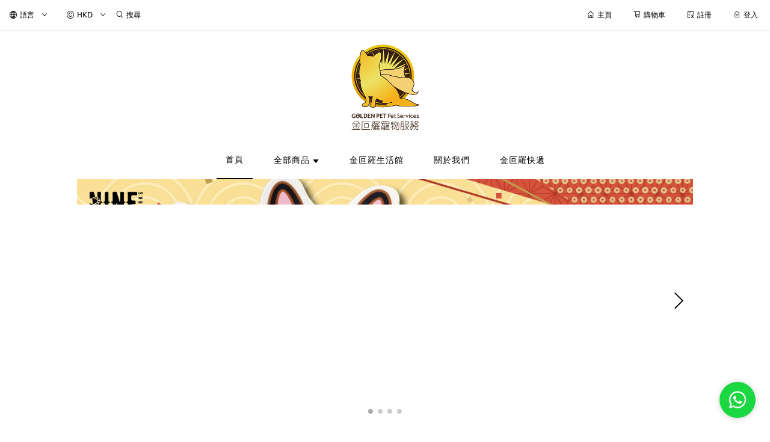

--- FILE ---
content_type: text/css
request_url: https://cdn.shopages3.com/buyer/build/202305/components_Slider_Slider.c5b929840b801d2a657b.css
body_size: -371
content:
.Slider__height_low___Nko{min-height:250px;height:20vw;max-height:300px}.Slider__height_middle___itX{min-height:450px;height:40vw;max-height:500px}.Slider__height_high___K05{min-height:650px;height:50vw;max-height:700px}@media only screen and (max-width: 768px){.Slider__height_low___Nko{min-height:0px}.Slider__height_middle___itX{min-height:0px}.Slider__height_high___K05{min-height:0px}}



--- FILE ---
content_type: text/css
request_url: https://cdn.shopages3.com/buyer/build/202305/2151.cadb567be64fce42ee7d.css
body_size: 23
content:
.Layout__container___F1S{display:block;width:100%;position:relative}.Layout__container___F1S .Layout__notGrid___29t{display:-webkit-inline-box;display:-webkit-inline-flex;display:-ms-inline-flexbox;display:inline-flex;-webkit-box-pack:center;-webkit-justify-content:center;-ms-flex-pack:center;justify-content:center;position:relative;width:100%;-webkit-column-gap:15px;-moz-column-gap:15px;column-gap:15px}.Layout__container___F1S .Layout__grid___mol{display:grid;grid-template-columns:repeat(3, 1fr);-webkit-column-gap:15px;-moz-column-gap:15px;column-gap:15px;row-gap:20px;position:relative}.Layout__container___F1S .Layout__grid___mol::before{content:none}.Layout__container___F1S .Layout__gridcell___Ma9{cursor:pointer}.Layout__container___F1S .Layout__itemCell___kRQ{width:calc(100% / 3)}.Layout__container___F1S .Layout__image___n9D{-o-object-fit:contain !important;object-fit:contain !important;height:auto !important}.Layout__container___F1S .Layout__text___jKi{display:-webkit-box;display:-webkit-flex;display:-ms-flexbox;display:flex;width:-webkit-fit-content;width:-moz-fit-content;width:fit-content;margin:auto;text-align:center;font-size:20px;font-weight:bold;padding:5px 10px}@media only screen and (max-width: 768px){.Layout__container___F1S{width:100%;position:relative}.Layout__container___F1S .Layout__notGrid___29t{display:grid;grid-template-columns:100%;row-gap:10px}.Layout__container___F1S .Layout__grid___mol{display:grid;grid-template-columns:100%;row-gap:10px}.Layout__container___F1S .Layout__gridMulti___xhe{grid-template-columns:repeat(2, 1fr)}.Layout__container___F1S .Layout__itemCell___kRQ{width:100%}.Layout__container___F1S .Layout__grid___mol::before{content:none}.Layout__container___F1S .Layout__gridcell___Ma9{cursor:pointer}.Layout__container___F1S .Layout__image___n9D{-o-object-fit:contain !important;object-fit:contain !important;height:auto !important}.Layout__container___F1S .Layout__text___jKi{display:-webkit-box;display:-webkit-flex;display:-ms-flexbox;display:flex;width:-webkit-fit-content;width:-moz-fit-content;width:fit-content;margin:auto;text-align:center;font-size:15px;font-weight:bold;padding:3px 5px}}



--- FILE ---
content_type: text/css
request_url: https://cdn.shopages3.com/buyer/build/202305/5557.9f9fb4a76f561a8406e7.css
body_size: -58
content:
.Banner__container___Gsm{overflow:hidden;position:relative}.Banner__container___Gsm .Banner__SwiperButtons___f7t{position:absolute;bottom:0;padding:10px;right:0;z-index:10}.Banner__container___Gsm .Banner__SwiperButtons___f7t .Banner__prev___\+sX,.Banner__container___Gsm .Banner__SwiperButtons___f7t .Banner__next___hMz{margin:5px}.Banner__container___Gsm .Banner__swiperSlide___6u9{height:100%;cursor:pointer;border:none;position:relative;background:none}.Banner__container___Gsm .Banner__swiperSlide___6u9 .Banner__swiperImage___qrp{display:block;width:100%;-o-object-fit:contain;object-fit:contain}.Banner__container___Gsm .Banner__swiperSlide___6u9 .Banner__BannerText___Un2{height:100%;bottom:0;width:100%}.Banner__container___Gsm .Banner__swiperSlide___6u9 .Banner__BannerText___Un2>div{left:5%;bottom:10%}.Banner__container___Gsm .Banner__swiperSlide___6u9 .Banner__bannerBG___766{position:absolute;height:100%;top:0px;width:100%;left:0px;background:rgba(0,0,0,0.2)}@media only screen and (max-width: 768px){.Banner__container___Gsm .Banner__swiperSlide___6u9 .Banner__swiperImage___qrp{-o-object-fit:cover;object-fit:cover}.Banner__container___Gsm .Banner__SwiperButtons___f7t{padding:5px}.Banner__container___Gsm .Banner__SwiperButtons___f7t .Banner__prev___\+sX,.Banner__next___hMz{margin:0px;padding:13px}}.swiper-slide{height:auto}



--- FILE ---
content_type: application/javascript
request_url: https://cdn.shopages3.com/buyer/build/202305/2151.cadb567be64fce42ee7d.js
body_size: 124
content:
"use strict";(self.webpackChunkreact_shopage_buyer=self.webpackChunkreact_shopage_buyer||[]).push([[2151],{62151:function(e,t,a){a.r(t),a.d(t,{default:function(){return m}});var _=a(67294),i=a(94184),l=a.n(i),n=a(4631),r=a(21),s=a(9010),o=a(17242),c=a(11685),m=(0,n.$j)((e=>({globalCSS:e.globalCSS,isDesktop:e.global.isDesktop})))((0,r.Z)((e=>{let{theme:t=(0,s.r)("category_grid_3").theme,itemData:a=(0,s.r)("category_grid_3").itemData,config:i=(0,s.r)("category_grid_3").config,isDesktop:n,history:r,componentId:m}=e;const{classNames:u}=t,{itemList:g}=a,{}=i,d=(0,o.VW)(u);return _.createElement("div",{style:{minInlineSize:"-webkit-fill-available"}},_.createElement("div",{className:"Layout__container___F1S clearfix"},_.createElement("div",{className:l()(g.length<3?"Layout__notGrid___29t":"Layout__grid___mol",g.length>1?"Layout__gridMulti___xhe":"")},g.map((e=>{const{text:t,link:a}=e;return _.createElement("div",{className:l()(g.length<3?"Layout__itemCell___kRQ":null,"Layout__gridcell___Ma9",d.gridcell),onClick:()=>(e=>{String(e).startsWith("/")?r.push(e):window.open(e,"_blank")})(a)},_.createElement(c.Z,{className:"Layout__image___n9D",item:e,isDesktop:!1}),_.createElement("div",{className:l()("Layout__text___jKi",d.text),"aria-hidden":!0},t))})))))})))}}]);

--- FILE ---
content_type: application/javascript
request_url: https://cdn.shopages3.com/buyer/build/202305/components_Banner_banner_8_Banner.8a81d3b23197f6a40ab6.js
body_size: 190
content:
"use strict";(self.webpackChunkreact_shopage_buyer=self.webpackChunkreact_shopage_buyer||[]).push([[4406],{70805:function(e,a,t){t.r(a),t.d(a,{default:function(){return c}});var n=t(67154),l=t.n(n),i=t(67294),r=t(88667),s=t(4631),o={overlay:"Banner__overlay___cet",container:"Banner__container___E5j",item:"Banner__item___XhY"},c=(0,s.$j)((e=>({isDesktop:e.global.isDesktop})))((e=>{let{isDesktop:a,content:t={items:[{link:"",image:""}]},customize:n={autoplay:{enable:!0,delay:5e3},transitionSpeed:500,navEnable:!0,overlayEnable:!0,size:{height_0:300,height_1:150,objectFit:"fill"}}}=e;const s={slidesPerView:a?"auto":1,rebuildOnUpdate:!0,loop:!0,loopedSlides:t.items.length,centeredSlides:!0,spaceBetween:a?30:0,speed:n.transitionSpeed,navigation:{nextEl:n.navEnable?".swiper-button-next":null,prevEl:n.navEnable?".swiper-button-prev":null},autoplay:!!n.autoplay.enable&&{delay:n.autoplay.delay,disableOnInteraction:!1},grabCursor:!0};return i.createElement("div",{className:o.container},i.createElement(r.Z,l()({key:a},s),((e,a)=>e.map(((e,t)=>i.createElement("div",{key:t,className:o.item},i.createElement("div",{className:a.overlayEnable?o.overlay:""}),i.createElement("a",{href:e.link},i.createElement("img",{src:e.image,className:o.image,style:{height:"100%",width:"100%",objectFit:"cover"},alt:""}))))))(t.items,n)))}))}}]);

--- FILE ---
content_type: application/javascript
request_url: https://cdn.shopages3.com/buyer/build/202305/components_Slider_Slider.c5b929840b801d2a657b.js
body_size: 633
content:
"use strict";(self.webpackChunkreact_shopage_buyer=self.webpackChunkreact_shopage_buyer||[]).push([[1035],{42432:function(e,t,i){i.r(t),i.d(t,{default:function(){return E}});var r=i(67154),l=i.n(r),s=i(59713),o=i.n(s),n=i(67294),a=i(45697),c=i.n(a),h=i(88667),d=(i(782),i(4631)),m=i(44894),u={height_low:"Slider__height_low___Nko",height_middle:"Slider__height_middle___itX",height_high:"Slider__height_high___K05"},p=i(23856),g=i(9010),_=i(19317);(0,_.O)((()=>Promise.resolve().then(i.bind(i,36463)))),(0,_.O)((()=>Promise.resolve().then(i.bind(i,33066))));const y=(0,_.O)((()=>Promise.resolve().then(i.bind(i,79455))));var b,k;let v=(0,d.$j)((e=>({menuCollapsed:e.menu_collapsed})))(b=(0,m.Nj)((k=class extends n.Component{constructor(){super(...arguments),this.state={forceRerenderIdx:0}}componentDidUpdate(e,t,i){e.menuCollapsed!==this.props.menuCollapsed&&setTimeout((()=>{this.setState(((e,t)=>({forceRerenderIdx:e.forceRerenderIdx+1})))}),300)}render(){const{height:e}=this.props,t=void 0===this.props.images?(0,g.r)("banner_0").banner:this.props.images;return n.createElement("div",{key:t},1==t.length&&t.map((t=>t.link&&t.link.length>0?n.createElement("div",{key:t.uid},n.createElement(y,{hyperLink:t.link},"auto"===e?n.createElement("img",{src:t.url,style:{objectFit:"cover",width:"100%",display:"block"}}):n.createElement("img",{src:t.url,style:{objectFit:"cover",width:"100%",display:"block"},className:u[`height_${e}`]}))):n.createElement("div",{key:t.uid},"auto"===e?n.createElement("img",{src:t.url,style:{objectFit:"cover",width:"100%",display:"block"}}):n.createElement("img",{src:t.url,style:{objectFit:"cover",width:"100%",display:"block"},className:u[`height_${e}`]})))),t.length>1&&n.createElement(h.Z,l()({key:this.props.styles.width.toString()+this.state.forceRerenderIdx},(0,p.fj)()),t.filter((e=>e.url)).map((t=>t.link&&t.link.length>0?n.createElement("div",{key:t.uid},n.createElement(y,{hyperLink:t.link},"auto"===e?n.createElement("img",{src:t.url,style:{objectFit:"cover",width:"100%",display:"block"}}):n.createElement("img",{src:t.url,style:{objectFit:"cover",width:"100%",display:"block"},className:u[`height_${e}`]}))):n.createElement("div",{key:t.uid},"auto"===e?n.createElement("img",{src:t.url,style:{objectFit:"cover",width:"100%",display:"block"}}):n.createElement("img",{src:t.url,style:{objectFit:"cover",width:"100%",display:"block"},className:u[`height_${e}`]}))))))}},o()(k,"propTypes",{images:c().arrayOf(c().shape({uid:c().string,url:c().string})),hasPhoto:c().bool,isSellerPreview:c().bool,height:c().string,styles:c().shape({width:c().number.isRequired}).isRequired}),o()(k,"defaultProps",{hasPhoto:!0,height:"auto"}),b=k))||b)||b;var E=v}}]);